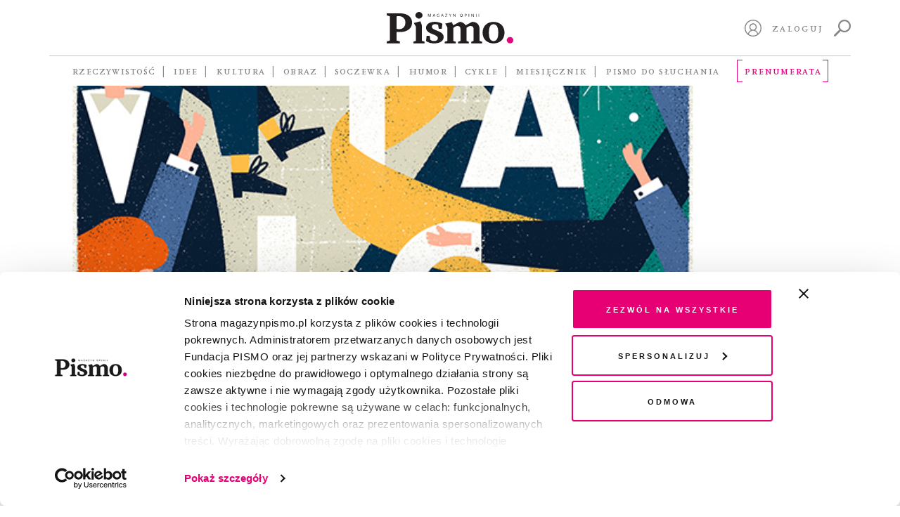

--- FILE ---
content_type: text/html; charset=UTF-8
request_url: https://magazynpismo.pl/tematy/katalonia/
body_size: 16603
content:
<!DOCTYPE html>
<html id="html" lang="pl">
<head>
    <meta charset="UTF-8">
    <meta name="viewport" content="width=device-width, initial-scale=1">
    <meta http-equiv="X-UA-Compatible" content="ie=edge">
    <title>Katalonia  Tematy   | Pismo. Magazyn Opinii</title><meta name='robots' content='max-image-preview:large' />
	<style>img:is([sizes="auto" i], [sizes^="auto," i]) { contain-intrinsic-size: 3000px 1500px }</style>
	<link rel='dns-prefetch' href='//magazynpismo.pl' />
    <script type="text/javascript">
        document.addEventListener('DOMContentLoaded', function() {
            function load_optimal_images () {

                let imgs = document.querySelectorAll('.attachment-full');
                [].forEach.call(imgs, (e)=> {
                    if (e.currentSrc) {
                    e.parentElement.style.backgroundImage = "url('" + e.currentSrc + "')";
                }
                e.addEventListener('load', function(){
                    e.parentElement.style.backgroundImage = "url('" +
                        e.currentSrc + "')";
                })
            });

            let cols = document.querySelectorAll('[data-attachment_id]');
            let xhr = new XMLHttpRequest();
            xhr.onreadystatechange = function () {
                if (xhr.readyState == 4 && xhr.status == 200) {
                    var responseObject = JSON.parse(xhr.responseText);
                    if (responseObject.attachments_data != null) {
                        [].forEach.call(cols, (e)=> {
                            e.style.backgroundImage = "url('" +
                            responseObject.attachments_data[e.getAttribute('data-callback_id')] + "')";
                    });
                }
            }
        };

        let collectIds = [];
        [].forEach.call(cols, (e)=> {
            let cb_id = e.getAttribute('data-attachment_id') + ':' + e.offsetWidth + ':' + e.offsetHeight;
            collectIds.push(cb_id);
            e.setAttribute('data-callback_id', cb_id);
        });
        //console.log(collectIds);
        let formData = new FormData();
        formData.append('attachments_ids', collectIds);
        xhr.open("POST", 'https://magazynpismo.pl/wp-admin/admin-ajax.php?action=attachments_collection', true);
        xhr.send(formData);


        }

        window.load_optimal_images = load_optimal_images;

        window.load_optimal_images();
        })
    </script>
<link rel='stylesheet' id='wp-block-library-css' href='https://magazynpismo.pl/wp-includes/css/dist/block-library/style.min.css?ver=6.7.2' type='text/css' media='all' />
<style id='create-block-split-soczewka-style-inline-css' type='text/css'>
.wp-block-create-block-split-soczewka{display:none}

</style>
<style id='classic-theme-styles-inline-css' type='text/css'>
/*! This file is auto-generated */
.wp-block-button__link{color:#fff;background-color:#32373c;border-radius:9999px;box-shadow:none;text-decoration:none;padding:calc(.667em + 2px) calc(1.333em + 2px);font-size:1.125em}.wp-block-file__button{background:#32373c;color:#fff;text-decoration:none}
</style>
<style id='global-styles-inline-css' type='text/css'>
:root{--wp--preset--aspect-ratio--square: 1;--wp--preset--aspect-ratio--4-3: 4/3;--wp--preset--aspect-ratio--3-4: 3/4;--wp--preset--aspect-ratio--3-2: 3/2;--wp--preset--aspect-ratio--2-3: 2/3;--wp--preset--aspect-ratio--16-9: 16/9;--wp--preset--aspect-ratio--9-16: 9/16;--wp--preset--color--black: #000000;--wp--preset--color--cyan-bluish-gray: #abb8c3;--wp--preset--color--white: #ffffff;--wp--preset--color--pale-pink: #f78da7;--wp--preset--color--vivid-red: #cf2e2e;--wp--preset--color--luminous-vivid-orange: #ff6900;--wp--preset--color--luminous-vivid-amber: #fcb900;--wp--preset--color--light-green-cyan: #7bdcb5;--wp--preset--color--vivid-green-cyan: #00d084;--wp--preset--color--pale-cyan-blue: #8ed1fc;--wp--preset--color--vivid-cyan-blue: #0693e3;--wp--preset--color--vivid-purple: #9b51e0;--wp--preset--gradient--vivid-cyan-blue-to-vivid-purple: linear-gradient(135deg,rgba(6,147,227,1) 0%,rgb(155,81,224) 100%);--wp--preset--gradient--light-green-cyan-to-vivid-green-cyan: linear-gradient(135deg,rgb(122,220,180) 0%,rgb(0,208,130) 100%);--wp--preset--gradient--luminous-vivid-amber-to-luminous-vivid-orange: linear-gradient(135deg,rgba(252,185,0,1) 0%,rgba(255,105,0,1) 100%);--wp--preset--gradient--luminous-vivid-orange-to-vivid-red: linear-gradient(135deg,rgba(255,105,0,1) 0%,rgb(207,46,46) 100%);--wp--preset--gradient--very-light-gray-to-cyan-bluish-gray: linear-gradient(135deg,rgb(238,238,238) 0%,rgb(169,184,195) 100%);--wp--preset--gradient--cool-to-warm-spectrum: linear-gradient(135deg,rgb(74,234,220) 0%,rgb(151,120,209) 20%,rgb(207,42,186) 40%,rgb(238,44,130) 60%,rgb(251,105,98) 80%,rgb(254,248,76) 100%);--wp--preset--gradient--blush-light-purple: linear-gradient(135deg,rgb(255,206,236) 0%,rgb(152,150,240) 100%);--wp--preset--gradient--blush-bordeaux: linear-gradient(135deg,rgb(254,205,165) 0%,rgb(254,45,45) 50%,rgb(107,0,62) 100%);--wp--preset--gradient--luminous-dusk: linear-gradient(135deg,rgb(255,203,112) 0%,rgb(199,81,192) 50%,rgb(65,88,208) 100%);--wp--preset--gradient--pale-ocean: linear-gradient(135deg,rgb(255,245,203) 0%,rgb(182,227,212) 50%,rgb(51,167,181) 100%);--wp--preset--gradient--electric-grass: linear-gradient(135deg,rgb(202,248,128) 0%,rgb(113,206,126) 100%);--wp--preset--gradient--midnight: linear-gradient(135deg,rgb(2,3,129) 0%,rgb(40,116,252) 100%);--wp--preset--font-size--small: 13px;--wp--preset--font-size--medium: 20px;--wp--preset--font-size--large: 36px;--wp--preset--font-size--x-large: 42px;--wp--preset--spacing--20: 0.44rem;--wp--preset--spacing--30: 0.67rem;--wp--preset--spacing--40: 1rem;--wp--preset--spacing--50: 1.5rem;--wp--preset--spacing--60: 2.25rem;--wp--preset--spacing--70: 3.38rem;--wp--preset--spacing--80: 5.06rem;--wp--preset--shadow--natural: 6px 6px 9px rgba(0, 0, 0, 0.2);--wp--preset--shadow--deep: 12px 12px 50px rgba(0, 0, 0, 0.4);--wp--preset--shadow--sharp: 6px 6px 0px rgba(0, 0, 0, 0.2);--wp--preset--shadow--outlined: 6px 6px 0px -3px rgba(255, 255, 255, 1), 6px 6px rgba(0, 0, 0, 1);--wp--preset--shadow--crisp: 6px 6px 0px rgba(0, 0, 0, 1);}:where(.is-layout-flex){gap: 0.5em;}:where(.is-layout-grid){gap: 0.5em;}body .is-layout-flex{display: flex;}.is-layout-flex{flex-wrap: wrap;align-items: center;}.is-layout-flex > :is(*, div){margin: 0;}body .is-layout-grid{display: grid;}.is-layout-grid > :is(*, div){margin: 0;}:where(.wp-block-columns.is-layout-flex){gap: 2em;}:where(.wp-block-columns.is-layout-grid){gap: 2em;}:where(.wp-block-post-template.is-layout-flex){gap: 1.25em;}:where(.wp-block-post-template.is-layout-grid){gap: 1.25em;}.has-black-color{color: var(--wp--preset--color--black) !important;}.has-cyan-bluish-gray-color{color: var(--wp--preset--color--cyan-bluish-gray) !important;}.has-white-color{color: var(--wp--preset--color--white) !important;}.has-pale-pink-color{color: var(--wp--preset--color--pale-pink) !important;}.has-vivid-red-color{color: var(--wp--preset--color--vivid-red) !important;}.has-luminous-vivid-orange-color{color: var(--wp--preset--color--luminous-vivid-orange) !important;}.has-luminous-vivid-amber-color{color: var(--wp--preset--color--luminous-vivid-amber) !important;}.has-light-green-cyan-color{color: var(--wp--preset--color--light-green-cyan) !important;}.has-vivid-green-cyan-color{color: var(--wp--preset--color--vivid-green-cyan) !important;}.has-pale-cyan-blue-color{color: var(--wp--preset--color--pale-cyan-blue) !important;}.has-vivid-cyan-blue-color{color: var(--wp--preset--color--vivid-cyan-blue) !important;}.has-vivid-purple-color{color: var(--wp--preset--color--vivid-purple) !important;}.has-black-background-color{background-color: var(--wp--preset--color--black) !important;}.has-cyan-bluish-gray-background-color{background-color: var(--wp--preset--color--cyan-bluish-gray) !important;}.has-white-background-color{background-color: var(--wp--preset--color--white) !important;}.has-pale-pink-background-color{background-color: var(--wp--preset--color--pale-pink) !important;}.has-vivid-red-background-color{background-color: var(--wp--preset--color--vivid-red) !important;}.has-luminous-vivid-orange-background-color{background-color: var(--wp--preset--color--luminous-vivid-orange) !important;}.has-luminous-vivid-amber-background-color{background-color: var(--wp--preset--color--luminous-vivid-amber) !important;}.has-light-green-cyan-background-color{background-color: var(--wp--preset--color--light-green-cyan) !important;}.has-vivid-green-cyan-background-color{background-color: var(--wp--preset--color--vivid-green-cyan) !important;}.has-pale-cyan-blue-background-color{background-color: var(--wp--preset--color--pale-cyan-blue) !important;}.has-vivid-cyan-blue-background-color{background-color: var(--wp--preset--color--vivid-cyan-blue) !important;}.has-vivid-purple-background-color{background-color: var(--wp--preset--color--vivid-purple) !important;}.has-black-border-color{border-color: var(--wp--preset--color--black) !important;}.has-cyan-bluish-gray-border-color{border-color: var(--wp--preset--color--cyan-bluish-gray) !important;}.has-white-border-color{border-color: var(--wp--preset--color--white) !important;}.has-pale-pink-border-color{border-color: var(--wp--preset--color--pale-pink) !important;}.has-vivid-red-border-color{border-color: var(--wp--preset--color--vivid-red) !important;}.has-luminous-vivid-orange-border-color{border-color: var(--wp--preset--color--luminous-vivid-orange) !important;}.has-luminous-vivid-amber-border-color{border-color: var(--wp--preset--color--luminous-vivid-amber) !important;}.has-light-green-cyan-border-color{border-color: var(--wp--preset--color--light-green-cyan) !important;}.has-vivid-green-cyan-border-color{border-color: var(--wp--preset--color--vivid-green-cyan) !important;}.has-pale-cyan-blue-border-color{border-color: var(--wp--preset--color--pale-cyan-blue) !important;}.has-vivid-cyan-blue-border-color{border-color: var(--wp--preset--color--vivid-cyan-blue) !important;}.has-vivid-purple-border-color{border-color: var(--wp--preset--color--vivid-purple) !important;}.has-vivid-cyan-blue-to-vivid-purple-gradient-background{background: var(--wp--preset--gradient--vivid-cyan-blue-to-vivid-purple) !important;}.has-light-green-cyan-to-vivid-green-cyan-gradient-background{background: var(--wp--preset--gradient--light-green-cyan-to-vivid-green-cyan) !important;}.has-luminous-vivid-amber-to-luminous-vivid-orange-gradient-background{background: var(--wp--preset--gradient--luminous-vivid-amber-to-luminous-vivid-orange) !important;}.has-luminous-vivid-orange-to-vivid-red-gradient-background{background: var(--wp--preset--gradient--luminous-vivid-orange-to-vivid-red) !important;}.has-very-light-gray-to-cyan-bluish-gray-gradient-background{background: var(--wp--preset--gradient--very-light-gray-to-cyan-bluish-gray) !important;}.has-cool-to-warm-spectrum-gradient-background{background: var(--wp--preset--gradient--cool-to-warm-spectrum) !important;}.has-blush-light-purple-gradient-background{background: var(--wp--preset--gradient--blush-light-purple) !important;}.has-blush-bordeaux-gradient-background{background: var(--wp--preset--gradient--blush-bordeaux) !important;}.has-luminous-dusk-gradient-background{background: var(--wp--preset--gradient--luminous-dusk) !important;}.has-pale-ocean-gradient-background{background: var(--wp--preset--gradient--pale-ocean) !important;}.has-electric-grass-gradient-background{background: var(--wp--preset--gradient--electric-grass) !important;}.has-midnight-gradient-background{background: var(--wp--preset--gradient--midnight) !important;}.has-small-font-size{font-size: var(--wp--preset--font-size--small) !important;}.has-medium-font-size{font-size: var(--wp--preset--font-size--medium) !important;}.has-large-font-size{font-size: var(--wp--preset--font-size--large) !important;}.has-x-large-font-size{font-size: var(--wp--preset--font-size--x-large) !important;}
:where(.wp-block-post-template.is-layout-flex){gap: 1.25em;}:where(.wp-block-post-template.is-layout-grid){gap: 1.25em;}
:where(.wp-block-columns.is-layout-flex){gap: 2em;}:where(.wp-block-columns.is-layout-grid){gap: 2em;}
:root :where(.wp-block-pullquote){font-size: 1.5em;line-height: 1.6;}
</style>
<link rel='stylesheet' id='wlc-audio-player-css' href='https://magazynpismo.pl/wp-content-wlc-audio/plugins/magazynpismo-audioplayer/public/css/wlc-audio-player-public.css?ver=1.0.0' type='text/css' media='all' />
<link rel='stylesheet' id='wp-video-popup-css' href='https://magazynpismo.pl/wp-content-wlc-audio/plugins/responsive-youtube-vimeo-popup/assets/css/wp-video-popup.css?ver=2.10.1' type='text/css' media='all' />
<link rel='stylesheet' id='smmp-css' href='https://magazynpismo.pl/wp-content-wlc-audio/plugins/smmp/public/css/smmp-public.css?ver=1.0.0' type='text/css' media='all' />
<link rel='stylesheet' id='main-css' href='https://magazynpismo.pl/wp-content-wlc-audio/themes/pismo-wp-theme/dist/css/main.css?ver=1.8.3zff' type='text/css' media='all' />
<script type="text/javascript" src="https://magazynpismo.pl/wp-content-wlc-audio/themes/pismo-wp-theme/dist/jquery/jquery-3.7.1.min.js?ver=3.7.1" id="jquery-js"></script>
<script type="text/javascript" src="https://magazynpismo.pl/wp-content-wlc-audio/plugins/magazynpismo-audioplayer/public/js/wlc-audio-player-public.js?ver=1.0.0" id="wlc-audio-player-js"></script>
<script type="text/javascript" src="https://magazynpismo.pl/wp-content-wlc-audio/plugins/smmp/public/js/smmp-public.js?ver=1.0.0" id="smmp-js"></script>
<script type="text/javascript" src="https://magazynpismo.pl/wp-content-wlc-audio/themes/pismo-wp-theme/dist/simplebar/simplebar.js?ver=2.5.1" id="simplebar=js-js"></script>
<link rel="https://api.w.org/" href="https://magazynpismo.pl/wp-json/" /><link rel="alternate" title="JSON" type="application/json" href="https://magazynpismo.pl/wp-json/wp/v2/article_topic/362" />        <meta name="description" content="„Pismo. Magazyn opinii” to wyjątkowy projekt medialny, realizowany pro publico bono."/>
        <meta property="og:description" content="„Pismo. Magazyn opinii” to wyjątkowy projekt medialny, realizowany pro publico bono."/>
        <meta property="og:title" content="Pismo. Magazyn Opinii"/>
        <meta property="og:type" content="website"/>
        <meta property="og:url" content="https://magazynpismo.pl"/>
        <meta property="og:image" content="https://magazynpismo.pl/wp-content-wlc-audio/themes/pismo-wp-theme/images/Pismo.png"/>
        <meta property="og:image:alt" content="Pismo"/>
        <meta property="og:image:width" content="600"/>
        <meta property="og:image:height" content="298"/>
        <script type="text/javascript">
        document.addEventListener("DOMContentLoaded",
            function () {
                if (window.navigator.userAgent.indexOf("MSIE ") > 0 ||
                    window.navigator.userAgent.match(/Trident\//) != null
                    ) {
                    document.getElementsByTagName("BODY")[0].className += ' is-IE';
                }
            }
        );
    </script>
    <meta name="twitter:site" content="@magazynpismo"/>
    <meta name="twitter:domain" content="MagazynPismo"/>
    <meta name="twitter:creator" content="@magazynpismo"/>
<link rel="icon" href="https://magazynpismo.pl/wp-content/uploads/2024/02/favicon512-150x150.jpg" sizes="32x32" />
<link rel="icon" href="https://magazynpismo.pl/wp-content/uploads/2024/02/favicon512-235x235.jpg" sizes="192x192" />
<link rel="apple-touch-icon" href="https://magazynpismo.pl/wp-content/uploads/2024/02/favicon512-235x235.jpg" />
<meta name="msapplication-TileImage" content="https://magazynpismo.pl/wp-content/uploads/2024/02/favicon512-300x300.jpg" />
		<style type="text/css" id="wp-custom-css">
			@media (max-width: 425px) {
	.block-hero__content {
			padding-top: 175px;
	}
}		</style>
		
    <meta name="author" content="Laboratorium.ee - Jerzy Zientek, Jakub Wojdak">
    <link rel=”manifest” href="/manifest.json">        <meta name="google-site-verification" content="qASkQQy02VwDfVm63ut3SP_lHxZ_VretFWo3BuMGGeY"/>    <!-- Google Tag Manager -->
    <script>(function (w, d, s, l, i) {
            w[l] = w[l] || [];
            w[l].push({
                'gtm.start':
                    new Date().getTime(), event: 'gtm.js'
            });
            var f = d.getElementsByTagName(s)[0],
                j = d.createElement(s), dl = l != 'dataLayer' ? '&l=' + l : '';
            j.async = true;
            j.src =
                'https://www.googletagmanager.com/gtm.js?id=' + i + dl;
            f.parentNode.insertBefore(j, f);
        })(window, document, 'script', 'dataLayer', 'GTM-M4DMWSR');</script>
    <!-- End Google Tag Manager -->
    <style>.async-hide {
            opacity: 0 !important
        } </style>
    <script>(function (a, s, y, n, c, h, i, d, e) {
            s.className += ' ' + y;
            h.start = 1 * new Date;
            h.end = i = function () {
                s.className = s.className.replace(RegExp(' ?' + y), '')
            };
            (a[n] = a[n] || []).hide = h;
            setTimeout(function () {
                i();
                h.end = null
            }, c);
            h.timeout = c;
        })(window, document.documentElement, 'async-hide', 'dataLayer', 4000,
            {'GTM-M4DMWSR': true});</script>
    <meta name="facebook-domain-verification" content="fvvs66fld9mqcghv9wert9tje4p9j9"/>
    <meta name="google-site-verification" content="PnvGnCI03WX44g993ufvxFKA5UUqlCV_YfUC0SZT2GY" />
    <!-- Meta Pixel Code -->
    <script>
        !function(f,b,e,v,n,t,s)
        {if(f.fbq)return;n=f.fbq=function(){n.callMethod?
                n.callMethod.apply(n,arguments):n.queue.push(arguments)};
            if(!f._fbq)f._fbq=n;n.push=n;n.loaded=!0;n.version='2.0';
            n.queue=[];t=b.createElement(e);t.async=!0;
            t.src=v;s=b.getElementsByTagName(e)[0];
            s.parentNode.insertBefore(t,s)}(window, document,'script',
                        'https://connect.facebook.net/en_US/fbevents.js');
        fbq('init', '1755408334755578');
        fbq('track', 'PageView');
    </script>
    <noscript><img height="1" width="1" style="display:none"
                   src="https://www.facebook.com/tr?id=1755408334755578&ev=PageView&noscript=1"
                /></noscript>
    <!-- End Meta Pixel Code -->
</head><body class="">
<!-- Google Tag Manager (noscript) -->
<noscript>
    <iframe src="https://www.googletagmanager.com/ns.html?id=UA-111722028-1"
            height="0" width="0" style="display:none;visibility:hidden"></iframe>
</noscript>
<!-- End Google Tag Manager (noscript) -->
<header id="site-header" class="site-header">
    <div id="header-desktop" class="container">
        <div class="site-header__top">
            <div></div>
            <div class="site-header__logo">
                <a href="/">                        <img src="https://magazynpismo.pl/wp-content-wlc-audio/themes/pismo-wp-theme/images/logo.svg" alt="logo"/>                </a>
            </div>
            <div id="header-control" class="site-header__control not-profile-page">
                <a id="logout" class="link mr-2 route-disabled" href=""></a>
                <a id="my-profile"
                   class="icon icon-user mr-2 route-disabled"
                   href="/panel/moj-profil/">
                    <svg xmlns="http://www.w3.org/2000/svg" viewBox="0 0 512 512">
                        <path d="M437.019531 74.980469C388.667969 26.628906 324.378906 0 256 0 187.617188 0 123.332031 26.628906 74.980469 74.980469 26.628906 123.332031 0 187.617188 0 256c0 68.378906 26.628906 132.667969 74.980469 181.019531C123.332031 485.371094 187.617188 512 256 512c68.378906 0 132.667969-26.628906 181.019531-74.980469C485.371094 388.667969 512 324.378906 512 256c0-68.382812-26.628906-132.667969-74.980469-181.019531zm-308.679687 367.40625C139.046875 380.738281 192.46875 335.265625 256 335.265625c63.535156 0 116.953125 45.472656 127.660156 107.121094C347.3125 467.359375 303.335938 482 256 482s-91.3125-14.640625-127.660156-39.613281zm46.261718-218.519531c0-44.886719 36.515626-81.398438 81.398438-81.398438s81.398438 36.515625 81.398438 81.398438c0 44.882812-36.515626 81.398437-81.398438 81.398437S174.601562 268.75 174.601562 223.867188zm235.042969 197.710937c-8.074219-28.699219-24.109375-54.738281-46.585937-75.078125-13.789063-12.480469-29.484375-22.328125-46.359375-29.269531 30.5-19.894531 50.703125-54.3125 50.703125-93.363281 0-61.425782-49.976563-111.398438-111.402344-111.398438s-111.398438 49.972656-111.398438 111.398438c0 39.050781 20.203126 73.46875 50.699219 93.363281-16.871093 6.941406-32.570312 16.785156-46.359375 29.265625-22.472656 20.339844-38.511718 46.378906-46.585937 75.078125C57.882812 380.273438 30 321.335938 30 256 30 131.382812 131.382812 30 256 30s226 101.382812 226 226c0 65.339844-27.882812 124.277344-72.355469 165.578125zm0 0"/>
                    </svg>
                </a>

                <a id="sign-in"
                   href="#"
                   class="link mr-2">Zaloguj</a>                    <a id="search"
                       class="icon icon-search"
                       href="https://magazynpismo.pl/wyniki-wyszukiwania/">
                        <svg xmlns="http://www.w3.org/2000/svg"
                             style="fill-rule:evenodd;clip-rule:evenodd;stroke-linejoin:round;stroke-miterlimit:2"
                             viewBox="0 0 16 16">
                            <path d="M.3 14.3l4.2-4.2c.2-.2.5-.3.8-.3C4.5 8.8 4 7.4 4 6c0-3.3 2.7-6 6-6s6 2.7 6 6-2.7 6-6 6c-1.4 0-2.8-.5-3.8-1.4 0 .3 0 .6-.3.8l-4.2 4.2c-.2.2-.5.3-.7.3-.2 0-.5-.1-.7-.3-.4-.3-.4-.9 0-1.3zm9.7-3.8c2.5 0 4.5-2 4.5-4.5s-2-4.5-4.5-4.5-4.5 2-4.5 4.5 2 4.5 4.5 4.5z"
                                  style="fill-rule:nonzero"/>
                        </svg>
                    </a>            </div>
        </div>            <div class="site-header__bottom">
                <nav class="site-header__navigation"><ul class="topbar-nav topbar-root"><li class="menu-item menu-item-type-taxonomy menu-item-object-category menu-item-has-children menu-item-139"><a href="https://magazynpismo.pl/rzeczywistosc/">Rzeczywistość</a><ul class="sub-menu"><li class="menu-item menu-item-type-taxonomy menu-item-object-category menu-item-5141"><a href="https://magazynpismo.pl/rzeczywistosc/reportaz/">Reportaż</a></li><li class="menu-item menu-item-type-taxonomy menu-item-object-category menu-item-5142"><a href="https://magazynpismo.pl/rzeczywistosc/portret/">Portret</a></li><li class="menu-item menu-item-type-taxonomy menu-item-object-category menu-item-5143"><a href="https://magazynpismo.pl/rzeczywistosc/z-pismem-u/">Z&nbsp;Pismem u&#8230;</a></li><li class="menu-item menu-item-type-taxonomy menu-item-object-category menu-item-5150"><a href="https://magazynpismo.pl/rzeczywistosc/studium/">Studium</a></li><li class="menu-item menu-item-type-taxonomy menu-item-object-category menu-item-5144"><a href="https://magazynpismo.pl/rzeczywistosc/podroz/">Podróż</a></li></ul></li><li class="menu-item menu-item-type-taxonomy menu-item-object-category menu-item-has-children menu-item-130"><a href="https://magazynpismo.pl/idee/">Idee</a><ul class="sub-menu"><li class="menu-item menu-item-type-taxonomy menu-item-object-category menu-item-17487"><a href="https://magazynpismo.pl/idee/esej/">Esej</a></li><li class="menu-item menu-item-type-taxonomy menu-item-object-category menu-item-5148"><a href="https://magazynpismo.pl/idee/rozmowa/">Rozmowa</a></li><li class="menu-item menu-item-type-taxonomy menu-item-object-category menu-item-7801"><a href="https://magazynpismo.pl/idee/strategie-przetrwania/">Strategie przetrwania</a></li><li class="menu-item menu-item-type-taxonomy menu-item-object-category menu-item-5149"><a href="https://magazynpismo.pl/idee/osobista_historia/">Historia osobista</a></li><li class="menu-item menu-item-type-taxonomy menu-item-object-category menu-item-17318"><a href="https://magazynpismo.pl/idee/rozmowy-z-k/">Rozmowy z&nbsp;K.</a></li><li class="menu-item menu-item-type-taxonomy menu-item-object-category menu-item-has-children menu-item-5147"><a href="https://magazynpismo.pl/idee/felietony/">Felieton</a><ul class="sub-menu"><li class="menu-item menu-item-type-taxonomy menu-item-object-category menu-item-43083"><a href="https://magazynpismo.pl/podcasty/przypisy/">À propos</a></li><li class="menu-item menu-item-type-taxonomy menu-item-object-category menu-item-21898"><a href="https://magazynpismo.pl/idee/felietony/nie-wszystko-stracone/">Nie wszystko stracone</a></li><li class="menu-item menu-item-type-taxonomy menu-item-object-category menu-item-21895"><a href="https://magazynpismo.pl/idee/felietony/od-redakcji/">Od Redakcji</a></li></ul></li></ul></li><li class="route-disabled menu-item menu-item-type-taxonomy menu-item-object-category menu-item-has-children menu-item-135"><a class="route-disabled" href="https://magazynpismo.pl/kultura/">Kultura</a><ul class="sub-menu"><li class="menu-item menu-item-type-taxonomy menu-item-object-category menu-item-5163"><a href="https://magazynpismo.pl/kultura/opowiadanie/">Opowiadanie</a></li><li class="menu-item menu-item-type-taxonomy menu-item-object-category menu-item-5164"><a href="https://magazynpismo.pl/kultura/poezja/">Poezja</a></li><li class="menu-item menu-item-type-taxonomy menu-item-object-category menu-item-5151"><a href="https://magazynpismo.pl/kultura/wokolksiazek/">Wokół książek</a></li><li class="menu-item menu-item-type-taxonomy menu-item-object-category menu-item-5145"><a href="https://magazynpismo.pl/kultura/esej-kultura/">Esej Kultura</a></li><li class="menu-item menu-item-type-taxonomy menu-item-object-category menu-item-5152"><a href="https://magazynpismo.pl/kultura/apteczka/">Apteczka</a></li><li class="menu-item menu-item-type-taxonomy menu-item-object-category menu-item-5153"><a href="https://magazynpismo.pl/kultura/rzecz-gustu/">Rzecz gustu</a></li><li class="menu-item menu-item-type-taxonomy menu-item-object-category menu-item-37580"><a href="https://magazynpismo.pl/kultura/czytaj/">Fragmenty książek</a></li></ul></li><li class="route-disabled menu-item menu-item-type-taxonomy menu-item-object-category menu-item-has-children menu-item-10986"><a class="route-disabled" href="https://magazynpismo.pl/obraz/">Obraz</a><ul class="sub-menu"><li class="menu-item menu-item-type-taxonomy menu-item-object-category menu-item-10991"><a href="https://magazynpismo.pl/obraz/okladka/">Okładka</a></li><li class="menu-item menu-item-type-taxonomy menu-item-object-category menu-item-21878"><a href="https://magazynpismo.pl/obraz/sztuka/galeria/">Galeria</a></li><li class="menu-item menu-item-type-taxonomy menu-item-object-category menu-item-10987"><a href="https://magazynpismo.pl/obraz/komiksy/">Komiks</a></li><li class="menu-item menu-item-type-taxonomy menu-item-object-category menu-item-21890"><a href="https://magazynpismo.pl/obraz/szkic/">Szkic</a></li><li class="menu-item menu-item-type-taxonomy menu-item-object-post_tag menu-item-has-children menu-item-21875"><a href="https://magazynpismo.pl/tag/fotografia/">Fotografia</a><ul class="sub-menu"><li class="menu-item menu-item-type-taxonomy menu-item-object-category menu-item-10988"><a href="https://magazynpismo.pl/obraz/fotografia/fotoreportaz/">Fotoreportaż</a></li><li class="menu-item menu-item-type-taxonomy menu-item-object-category menu-item-33901"><a href="https://magazynpismo.pl/obraz/fotografia/w-kadrze/">W&nbsp;kadrze</a></li><li class="menu-item menu-item-type-taxonomy menu-item-object-category menu-item-21879"><a href="https://magazynpismo.pl/obraz/fotografia/remedium/">Remedium</a></li><li class="menu-item menu-item-type-taxonomy menu-item-object-category menu-item-21888"><a href="https://magazynpismo.pl/obraz/fotografia/dobro-wspolne/">Dobro wspólne</a></li><li class="menu-item menu-item-type-taxonomy menu-item-object-category menu-item-21887"><a href="https://magazynpismo.pl/obraz/fotografia/prawa-czlowieka/">Prawa człowieka</a></li><li class="menu-item menu-item-type-taxonomy menu-item-object-category menu-item-21880"><a href="https://magazynpismo.pl/obraz/fotografia/migracje/">Migracje</a></li></ul></li></ul></li><li class="menu-item menu-item-type-custom menu-item-object-custom menu-item-has-children menu-item-12621"><a href="/soczewka/">Soczewka</a><ul class="sub-menu"><li class="menu-item menu-item-type-post_type menu-item-object-soczewka menu-item-47976"><a href="https://magazynpismo.pl/soczewka/archipelag-lewica/">Gdzie się podziali wyborcy lewicy?</a></li><li class="menu-item menu-item-type-post_type menu-item-object-soczewka menu-item-45146"><a href="https://magazynpismo.pl/soczewka/skad-naprawde-jestes/">Skąd naprawdę jesteś?</a></li><li class="menu-item menu-item-type-post_type menu-item-object-soczewka menu-item-43991"><a href="https://magazynpismo.pl/soczewka/bez-tchu/">Bez tchu. Jak smog niszczy nasze zdrowie</a></li><li class="menu-item menu-item-type-post_type menu-item-object-soczewka menu-item-39054"><a href="https://magazynpismo.pl/soczewka/kraina-obiecana/">Kraina obiecana. Kto przekracza naszą wschodnią granicę?</a></li><li class="menu-item menu-item-type-custom menu-item-object-custom menu-item-34608"><a href="https://magazynpismo.pl/soczewka/rekultywacja-po-polsku/">Mafia śmieciowa po polsku</a></li><li class="menu-item menu-item-type-custom menu-item-object-custom menu-item-31589"><a href="https://magazynpismo.pl/soczewka/nareszcie-wolni-twarze-konfederacji/">Nareszcie wolni. Twarze Konfederacji</a></li><li class="menu-item menu-item-type-post_type menu-item-object-soczewka menu-item-29181"><a href="https://magazynpismo.pl/soczewka/pic-na-wode/">Pic na wodę</a></li><li class="menu-item menu-item-type-post_type menu-item-object-soczewka menu-item-24179"><a href="https://magazynpismo.pl/soczewka/dom-spakowany-w-jedna-torbe/">Dom spakowany w&nbsp;jedną torbę</a></li><li class="menu-item menu-item-type-post_type menu-item-object-soczewka menu-item-20055"><a href="https://magazynpismo.pl/soczewka/mur-nadziei/">Mur nadziei</a></li><li class="menu-item menu-item-type-post_type menu-item-object-soczewka menu-item-14314"><a href="https://magazynpismo.pl/soczewka/belchatow-sprawiedliwa-transformacja/">Bełchatów. Sprawiedliwa transformacja?</a></li><li class="menu-item menu-item-type-post_type menu-item-object-soczewka menu-item-44595"><a href="https://magazynpismo.pl/soczewka/piecset-dni-zarazy/">Pięćset dni zarazy</a></li><li class="menu-item menu-item-type-taxonomy menu-item-object-post_tag menu-item-has-children menu-item-17331"><a href="https://magazynpismo.pl/tag/ziemia/">Ziemia</a><ul class="sub-menu"><li class="menu-item menu-item-type-post_type menu-item-object-soczewka menu-item-16076"><a href="https://magazynpismo.pl/soczewka/ziemia-1-energia-prawdziwa-waluta-wszechswiata/">Energia, prawdziwa waluta Wszechświata</a></li><li class="menu-item menu-item-type-post_type menu-item-object-soczewka menu-item-17315"><a href="https://magazynpismo.pl/soczewka/ziemia-2-atmosfera-czarna-od-wegla/">Atmosfera czarna od węgla</a></li><li class="menu-item menu-item-type-post_type menu-item-object-soczewka menu-item-17314"><a href="https://magazynpismo.pl/soczewka/jak-nakarmic-swiat/">Jak nakarmić świat?</a></li><li class="menu-item menu-item-type-post_type menu-item-object-soczewka menu-item-17912"><a href="https://magazynpismo.pl/soczewka/ziemia-4-czlowiek-wyrodne-dziecko-matki-natury/">Człowiek, wyrodne dziecko matki natury</a></li></ul></li></ul></li><li class="hidden menu-item menu-item-type-taxonomy menu-item-object-category menu-item-has-children menu-item-1916"><a href="https://magazynpismo.pl/posluchaj/">Posłuchaj</a><ul class="sub-menu"><li class="menu-item menu-item-type-taxonomy menu-item-object-category menu-item-17325"><a href="https://magazynpismo.pl/podcasty/premiera/">Premiera Pisma</a></li><li class="menu-item menu-item-type-taxonomy menu-item-object-category menu-item-17324"><a href="https://magazynpismo.pl/sledztwo-pisma/">Śledztwo Pisma</a></li><li class="menu-item menu-item-type-taxonomy menu-item-object-category menu-item-has-children menu-item-38795"><a href="https://magazynpismo.pl/audioseriale-pisma/">Audioseriale Pisma</a><ul class="sub-menu"><li class="menu-item menu-item-type-taxonomy menu-item-object-category menu-item-38797"><a href="https://magazynpismo.pl/audioseriale-pisma/saamowie-wyrzut-sumienia-skandynawii/">Saamowie. Wyrzut sumienia Skandynawii</a></li></ul></li><li class="menu-item menu-item-type-taxonomy menu-item-object-category menu-item-17317"><a href="https://magazynpismo.pl/podcasty/jak-naprawic-przyszlosc/">Jak naprawić przyszłość?</a></li><li class="menu-item menu-item-type-custom menu-item-object-custom menu-item-33846"><a href="https://magazynpismo.pl/posluchaj/wiersz-na-poniedzialek/">Wiersz na poniedziałek</a></li><li class="menu-item menu-item-type-taxonomy menu-item-object-category menu-item-17316"><a href="https://magazynpismo.pl/podcasty/przypisy/">À propos</a></li><li class="menu-item menu-item-type-taxonomy menu-item-object-category menu-item-17332"><a href="https://magazynpismo.pl/podcasty/dzis-w-ksiazce/">Dziś w&nbsp;książce</a></li></ul></li><li class="menu-item menu-item-type-taxonomy menu-item-object-category menu-item-has-children menu-item-10989"><a href="https://magazynpismo.pl/humor/">Humor</a><ul class="sub-menu"><li class="menu-item menu-item-type-taxonomy menu-item-object-category menu-item-21889"><a href="https://magazynpismo.pl/humor/anegdota/">Anegdota</a></li><li class="menu-item menu-item-type-taxonomy menu-item-object-category menu-item-21892"><a href="https://magazynpismo.pl/humor/zart-obrazkowy/">Żart obrazkowy</a></li></ul></li><li class="menu-item menu-item-type-taxonomy menu-item-object-category menu-item-has-children menu-item-7550"><a href="https://magazynpismo.pl/cykle-pisma/">Cykle</a><ul class="sub-menu"><li class="menu-item menu-item-type-taxonomy menu-item-object-post_tag menu-item-45143"><a href="https://magazynpismo.pl/tag/prawo-do-przyszlosci/">Prawo do przyszłości</a></li><li class="menu-item menu-item-type-taxonomy menu-item-object-category menu-item-37578"><a href="https://magazynpismo.pl/cykle-pisma/polska-sie-starzeje/">Polska się starzeje</a></li><li class="menu-item menu-item-type-taxonomy menu-item-object-post_tag menu-item-33051"><a href="https://magazynpismo.pl/tag/architektura-2-0/">Architektura 2.0</a></li><li class="menu-item menu-item-type-taxonomy menu-item-object-post_tag menu-item-18247"><a href="https://magazynpismo.pl/tag/ekonomia-2-0/">Ekonomia 2.0</a></li><li class="menu-item menu-item-type-taxonomy menu-item-object-post_tag menu-item-18246"><a href="https://magazynpismo.pl/tag/technorewolucje/">Techno(r)ewolucje</a></li><li class="menu-item menu-item-type-taxonomy menu-item-object-category menu-item-7800"><a href="https://magazynpismo.pl/cykle-pisma/jesli-nie-wegiel-cykle-pisma/">Jeśli nie węgiel, to co?</a></li><li class="menu-item menu-item-type-taxonomy menu-item-object-category menu-item-9806"><a href="https://magazynpismo.pl/cykle-pisma/nasze-zwierzobojstwo/">Nasze zwierzobójstwo</a></li><li class="menu-item menu-item-type-taxonomy menu-item-object-category menu-item-44042"><a href="https://magazynpismo.pl/cykle-pisma/madre-miasta/">Mądre miasta</a></li></ul></li><li class="menu-item menu-item-type-post_type menu-item-object-page menu-item-303"><a href="https://magazynpismo.pl/archiwum/">Miesięcznik</a></li><li class="route-disabled menu-item menu-item-type-taxonomy menu-item-object-category menu-item-has-children menu-item-44458"><a class="route-disabled" href="https://magazynpismo.pl/pismo-do-sluchania/">Pismo do słuchania</a><ul class="sub-menu"><li class="menu-item menu-item-type-taxonomy menu-item-object-category menu-item-44459"><a href="https://magazynpismo.pl/audioseriale-pisma/">Audioseriale Pisma</a></li><li class="route-disabled menu-item menu-item-type-taxonomy menu-item-object-category menu-item-44460"><a class="route-disabled" href="https://magazynpismo.pl/sledztwo-pisma/">Śledztwo Pisma</a></li><li class="menu-item menu-item-type-custom menu-item-object-custom menu-item-45069"><a href="https://magazynpismo.pl/posluchaj/podcasty/">Podcasty</a></li></ul></li></ul>
                    <a id="subscribe"
                       class="menu-item highlighted route-disabled"
                       href="/prenumerata/">Prenumerata</a>
                </nav>
            </div>

    </div>
    <div id="header-mobile">
        <span class="menu-btn">
            <span class="menu-btn__burger"></span>
        </span>

        <div class="site-header__logo">
            <a href="/">
                <img src="https://magazynpismo.pl/wp-content-wlc-audio/themes/pismo-wp-theme/images/logo.svg" alt="logo"/>
            </a>
        </div>

        <div class="site-header__control">
            <a id="subscribe"
               class="link highlighted mr-2 route-disabled"
               href="/prenumerata/">KUP</a>                <a id="my-profile"
                   class="icon icon-user mr-2 route-disabled"
                   href="/panel/moj-profil/">
                    <svg xmlns="http://www.w3.org/2000/svg" viewBox="0 0 512 512">
                        <path d="M437.019531 74.980469C388.667969 26.628906 324.378906 0 256 0 187.617188 0 123.332031 26.628906 74.980469 74.980469 26.628906 123.332031 0 187.617188 0 256c0 68.378906 26.628906 132.667969 74.980469 181.019531C123.332031 485.371094 187.617188 512 256 512c68.378906 0 132.667969-26.628906 181.019531-74.980469C485.371094 388.667969 512 324.378906 512 256c0-68.382812-26.628906-132.667969-74.980469-181.019531zm-308.679687 367.40625C139.046875 380.738281 192.46875 335.265625 256 335.265625c63.535156 0 116.953125 45.472656 127.660156 107.121094C347.3125 467.359375 303.335938 482 256 482s-91.3125-14.640625-127.660156-39.613281zm46.261718-218.519531c0-44.886719 36.515626-81.398438 81.398438-81.398438s81.398438 36.515625 81.398438 81.398438c0 44.882812-36.515626 81.398437-81.398438 81.398437S174.601562 268.75 174.601562 223.867188zm235.042969 197.710937c-8.074219-28.699219-24.109375-54.738281-46.585937-75.078125-13.789063-12.480469-29.484375-22.328125-46.359375-29.269531 30.5-19.894531 50.703125-54.3125 50.703125-93.363281 0-61.425782-49.976563-111.398438-111.402344-111.398438s-111.398438 49.972656-111.398438 111.398438c0 39.050781 20.203126 73.46875 50.699219 93.363281-16.871093 6.941406-32.570312 16.785156-46.359375 29.265625-22.472656 20.339844-38.511718 46.378906-46.585937 75.078125C57.882812 380.273438 30 321.335938 30 256 30 131.382812 131.382812 30 256 30s226 101.382812 226 226c0 65.339844-27.882812 124.277344-72.355469 165.578125zm0 0"/>
                    </svg>
                </a>
            <span id="sign-in1" class="link mr-2">Zaloguj</span>

            <a id="search"
               class="icon icon-search"
               href="https://magazynpismo.pl/wyniki-wyszukiwania/">
                <svg xmlns="http://www.w3.org/2000/svg"
                     style="fill-rule:evenodd;clip-rule:evenodd;stroke-linejoin:round;stroke-miterlimit:2"
                     viewBox="0 0 16 16">
                    <path d="M.3 14.3l4.2-4.2c.2-.2.5-.3.8-.3C4.5 8.8 4 7.4 4 6c0-3.3 2.7-6 6-6s6 2.7 6 6-2.7 6-6 6c-1.4 0-2.8-.5-3.8-1.4 0 .3 0 .6-.3.8l-4.2 4.2c-.2.2-.5.3-.7.3-.2 0-.5-.1-.7-.3-.4-.3-.4-.9 0-1.3zm9.7-3.8c2.5 0 4.5-2 4.5-4.5s-2-4.5-4.5-4.5-4.5 2-4.5 4.5 2 4.5 4.5 4.5z"
                          style="fill-rule:nonzero"/>
                </svg>
            </a>
        </div>

        <div id="mobile-menu" class="mobile-nav">
            <nav><ul class="topbar-nav topbar-root"><li class="menu-item menu-item-type-taxonomy menu-item-object-category menu-item-has-children menu-item-139"><a href="https://magazynpismo.pl/rzeczywistosc/">Rzeczywistość</a><ul class="sub-menu"><li class="menu-item menu-item-type-taxonomy menu-item-object-category menu-item-5141"><a href="https://magazynpismo.pl/rzeczywistosc/reportaz/">Reportaż</a></li><li class="menu-item menu-item-type-taxonomy menu-item-object-category menu-item-5142"><a href="https://magazynpismo.pl/rzeczywistosc/portret/">Portret</a></li><li class="menu-item menu-item-type-taxonomy menu-item-object-category menu-item-5143"><a href="https://magazynpismo.pl/rzeczywistosc/z-pismem-u/">Z&nbsp;Pismem u&#8230;</a></li><li class="menu-item menu-item-type-taxonomy menu-item-object-category menu-item-5150"><a href="https://magazynpismo.pl/rzeczywistosc/studium/">Studium</a></li><li class="menu-item menu-item-type-taxonomy menu-item-object-category menu-item-5144"><a href="https://magazynpismo.pl/rzeczywistosc/podroz/">Podróż</a></li></ul></li><li class="menu-item menu-item-type-taxonomy menu-item-object-category menu-item-has-children menu-item-130"><a href="https://magazynpismo.pl/idee/">Idee</a><ul class="sub-menu"><li class="menu-item menu-item-type-taxonomy menu-item-object-category menu-item-17487"><a href="https://magazynpismo.pl/idee/esej/">Esej</a></li><li class="menu-item menu-item-type-taxonomy menu-item-object-category menu-item-5148"><a href="https://magazynpismo.pl/idee/rozmowa/">Rozmowa</a></li><li class="menu-item menu-item-type-taxonomy menu-item-object-category menu-item-7801"><a href="https://magazynpismo.pl/idee/strategie-przetrwania/">Strategie przetrwania</a></li><li class="menu-item menu-item-type-taxonomy menu-item-object-category menu-item-5149"><a href="https://magazynpismo.pl/idee/osobista_historia/">Historia osobista</a></li><li class="menu-item menu-item-type-taxonomy menu-item-object-category menu-item-17318"><a href="https://magazynpismo.pl/idee/rozmowy-z-k/">Rozmowy z&nbsp;K.</a></li><li class="menu-item menu-item-type-taxonomy menu-item-object-category menu-item-has-children menu-item-5147"><a href="https://magazynpismo.pl/idee/felietony/">Felieton</a><ul class="sub-menu"><li class="menu-item menu-item-type-taxonomy menu-item-object-category menu-item-43083"><a href="https://magazynpismo.pl/podcasty/przypisy/">À propos</a></li><li class="menu-item menu-item-type-taxonomy menu-item-object-category menu-item-21898"><a href="https://magazynpismo.pl/idee/felietony/nie-wszystko-stracone/">Nie wszystko stracone</a></li><li class="menu-item menu-item-type-taxonomy menu-item-object-category menu-item-21895"><a href="https://magazynpismo.pl/idee/felietony/od-redakcji/">Od Redakcji</a></li></ul></li></ul></li><li class="route-disabled menu-item menu-item-type-taxonomy menu-item-object-category menu-item-has-children menu-item-135"><a class="route-disabled" href="https://magazynpismo.pl/kultura/">Kultura</a><ul class="sub-menu"><li class="menu-item menu-item-type-taxonomy menu-item-object-category menu-item-5163"><a href="https://magazynpismo.pl/kultura/opowiadanie/">Opowiadanie</a></li><li class="menu-item menu-item-type-taxonomy menu-item-object-category menu-item-5164"><a href="https://magazynpismo.pl/kultura/poezja/">Poezja</a></li><li class="menu-item menu-item-type-taxonomy menu-item-object-category menu-item-5151"><a href="https://magazynpismo.pl/kultura/wokolksiazek/">Wokół książek</a></li><li class="menu-item menu-item-type-taxonomy menu-item-object-category menu-item-5145"><a href="https://magazynpismo.pl/kultura/esej-kultura/">Esej Kultura</a></li><li class="menu-item menu-item-type-taxonomy menu-item-object-category menu-item-5152"><a href="https://magazynpismo.pl/kultura/apteczka/">Apteczka</a></li><li class="menu-item menu-item-type-taxonomy menu-item-object-category menu-item-5153"><a href="https://magazynpismo.pl/kultura/rzecz-gustu/">Rzecz gustu</a></li><li class="menu-item menu-item-type-taxonomy menu-item-object-category menu-item-37580"><a href="https://magazynpismo.pl/kultura/czytaj/">Fragmenty książek</a></li></ul></li><li class="route-disabled menu-item menu-item-type-taxonomy menu-item-object-category menu-item-has-children menu-item-10986"><a class="route-disabled" href="https://magazynpismo.pl/obraz/">Obraz</a><ul class="sub-menu"><li class="menu-item menu-item-type-taxonomy menu-item-object-category menu-item-10991"><a href="https://magazynpismo.pl/obraz/okladka/">Okładka</a></li><li class="menu-item menu-item-type-taxonomy menu-item-object-category menu-item-21878"><a href="https://magazynpismo.pl/obraz/sztuka/galeria/">Galeria</a></li><li class="menu-item menu-item-type-taxonomy menu-item-object-category menu-item-10987"><a href="https://magazynpismo.pl/obraz/komiksy/">Komiks</a></li><li class="menu-item menu-item-type-taxonomy menu-item-object-category menu-item-21890"><a href="https://magazynpismo.pl/obraz/szkic/">Szkic</a></li><li class="menu-item menu-item-type-taxonomy menu-item-object-post_tag menu-item-has-children menu-item-21875"><a href="https://magazynpismo.pl/tag/fotografia/">Fotografia</a><ul class="sub-menu"><li class="menu-item menu-item-type-taxonomy menu-item-object-category menu-item-10988"><a href="https://magazynpismo.pl/obraz/fotografia/fotoreportaz/">Fotoreportaż</a></li><li class="menu-item menu-item-type-taxonomy menu-item-object-category menu-item-33901"><a href="https://magazynpismo.pl/obraz/fotografia/w-kadrze/">W&nbsp;kadrze</a></li><li class="menu-item menu-item-type-taxonomy menu-item-object-category menu-item-21879"><a href="https://magazynpismo.pl/obraz/fotografia/remedium/">Remedium</a></li><li class="menu-item menu-item-type-taxonomy menu-item-object-category menu-item-21888"><a href="https://magazynpismo.pl/obraz/fotografia/dobro-wspolne/">Dobro wspólne</a></li><li class="menu-item menu-item-type-taxonomy menu-item-object-category menu-item-21887"><a href="https://magazynpismo.pl/obraz/fotografia/prawa-czlowieka/">Prawa człowieka</a></li><li class="menu-item menu-item-type-taxonomy menu-item-object-category menu-item-21880"><a href="https://magazynpismo.pl/obraz/fotografia/migracje/">Migracje</a></li></ul></li></ul></li><li class="menu-item menu-item-type-custom menu-item-object-custom menu-item-has-children menu-item-12621"><a href="/soczewka/">Soczewka</a><ul class="sub-menu"><li class="menu-item menu-item-type-post_type menu-item-object-soczewka menu-item-47976"><a href="https://magazynpismo.pl/soczewka/archipelag-lewica/">Gdzie się podziali wyborcy lewicy?</a></li><li class="menu-item menu-item-type-post_type menu-item-object-soczewka menu-item-45146"><a href="https://magazynpismo.pl/soczewka/skad-naprawde-jestes/">Skąd naprawdę jesteś?</a></li><li class="menu-item menu-item-type-post_type menu-item-object-soczewka menu-item-43991"><a href="https://magazynpismo.pl/soczewka/bez-tchu/">Bez tchu. Jak smog niszczy nasze zdrowie</a></li><li class="menu-item menu-item-type-post_type menu-item-object-soczewka menu-item-39054"><a href="https://magazynpismo.pl/soczewka/kraina-obiecana/">Kraina obiecana. Kto przekracza naszą wschodnią granicę?</a></li><li class="menu-item menu-item-type-custom menu-item-object-custom menu-item-34608"><a href="https://magazynpismo.pl/soczewka/rekultywacja-po-polsku/">Mafia śmieciowa po polsku</a></li><li class="menu-item menu-item-type-custom menu-item-object-custom menu-item-31589"><a href="https://magazynpismo.pl/soczewka/nareszcie-wolni-twarze-konfederacji/">Nareszcie wolni. Twarze Konfederacji</a></li><li class="menu-item menu-item-type-post_type menu-item-object-soczewka menu-item-29181"><a href="https://magazynpismo.pl/soczewka/pic-na-wode/">Pic na wodę</a></li><li class="menu-item menu-item-type-post_type menu-item-object-soczewka menu-item-24179"><a href="https://magazynpismo.pl/soczewka/dom-spakowany-w-jedna-torbe/">Dom spakowany w&nbsp;jedną torbę</a></li><li class="menu-item menu-item-type-post_type menu-item-object-soczewka menu-item-20055"><a href="https://magazynpismo.pl/soczewka/mur-nadziei/">Mur nadziei</a></li><li class="menu-item menu-item-type-post_type menu-item-object-soczewka menu-item-14314"><a href="https://magazynpismo.pl/soczewka/belchatow-sprawiedliwa-transformacja/">Bełchatów. Sprawiedliwa transformacja?</a></li><li class="menu-item menu-item-type-post_type menu-item-object-soczewka menu-item-44595"><a href="https://magazynpismo.pl/soczewka/piecset-dni-zarazy/">Pięćset dni zarazy</a></li><li class="menu-item menu-item-type-taxonomy menu-item-object-post_tag menu-item-has-children menu-item-17331"><a href="https://magazynpismo.pl/tag/ziemia/">Ziemia</a><ul class="sub-menu"><li class="menu-item menu-item-type-post_type menu-item-object-soczewka menu-item-16076"><a href="https://magazynpismo.pl/soczewka/ziemia-1-energia-prawdziwa-waluta-wszechswiata/">Energia, prawdziwa waluta Wszechświata</a></li><li class="menu-item menu-item-type-post_type menu-item-object-soczewka menu-item-17315"><a href="https://magazynpismo.pl/soczewka/ziemia-2-atmosfera-czarna-od-wegla/">Atmosfera czarna od węgla</a></li><li class="menu-item menu-item-type-post_type menu-item-object-soczewka menu-item-17314"><a href="https://magazynpismo.pl/soczewka/jak-nakarmic-swiat/">Jak nakarmić świat?</a></li><li class="menu-item menu-item-type-post_type menu-item-object-soczewka menu-item-17912"><a href="https://magazynpismo.pl/soczewka/ziemia-4-czlowiek-wyrodne-dziecko-matki-natury/">Człowiek, wyrodne dziecko matki natury</a></li></ul></li></ul></li><li class="hidden menu-item menu-item-type-taxonomy menu-item-object-category menu-item-has-children menu-item-1916"><a href="https://magazynpismo.pl/posluchaj/">Posłuchaj</a><ul class="sub-menu"><li class="menu-item menu-item-type-taxonomy menu-item-object-category menu-item-17325"><a href="https://magazynpismo.pl/podcasty/premiera/">Premiera Pisma</a></li><li class="menu-item menu-item-type-taxonomy menu-item-object-category menu-item-17324"><a href="https://magazynpismo.pl/sledztwo-pisma/">Śledztwo Pisma</a></li><li class="menu-item menu-item-type-taxonomy menu-item-object-category menu-item-has-children menu-item-38795"><a href="https://magazynpismo.pl/audioseriale-pisma/">Audioseriale Pisma</a><ul class="sub-menu"><li class="menu-item menu-item-type-taxonomy menu-item-object-category menu-item-38797"><a href="https://magazynpismo.pl/audioseriale-pisma/saamowie-wyrzut-sumienia-skandynawii/">Saamowie. Wyrzut sumienia Skandynawii</a></li></ul></li><li class="menu-item menu-item-type-taxonomy menu-item-object-category menu-item-17317"><a href="https://magazynpismo.pl/podcasty/jak-naprawic-przyszlosc/">Jak naprawić przyszłość?</a></li><li class="menu-item menu-item-type-custom menu-item-object-custom menu-item-33846"><a href="https://magazynpismo.pl/posluchaj/wiersz-na-poniedzialek/">Wiersz na poniedziałek</a></li><li class="menu-item menu-item-type-taxonomy menu-item-object-category menu-item-17316"><a href="https://magazynpismo.pl/podcasty/przypisy/">À propos</a></li><li class="menu-item menu-item-type-taxonomy menu-item-object-category menu-item-17332"><a href="https://magazynpismo.pl/podcasty/dzis-w-ksiazce/">Dziś w&nbsp;książce</a></li></ul></li><li class="menu-item menu-item-type-taxonomy menu-item-object-category menu-item-has-children menu-item-10989"><a href="https://magazynpismo.pl/humor/">Humor</a><ul class="sub-menu"><li class="menu-item menu-item-type-taxonomy menu-item-object-category menu-item-21889"><a href="https://magazynpismo.pl/humor/anegdota/">Anegdota</a></li><li class="menu-item menu-item-type-taxonomy menu-item-object-category menu-item-21892"><a href="https://magazynpismo.pl/humor/zart-obrazkowy/">Żart obrazkowy</a></li></ul></li><li class="menu-item menu-item-type-taxonomy menu-item-object-category menu-item-has-children menu-item-7550"><a href="https://magazynpismo.pl/cykle-pisma/">Cykle</a><ul class="sub-menu"><li class="menu-item menu-item-type-taxonomy menu-item-object-post_tag menu-item-45143"><a href="https://magazynpismo.pl/tag/prawo-do-przyszlosci/">Prawo do przyszłości</a></li><li class="menu-item menu-item-type-taxonomy menu-item-object-category menu-item-37578"><a href="https://magazynpismo.pl/cykle-pisma/polska-sie-starzeje/">Polska się starzeje</a></li><li class="menu-item menu-item-type-taxonomy menu-item-object-post_tag menu-item-33051"><a href="https://magazynpismo.pl/tag/architektura-2-0/">Architektura 2.0</a></li><li class="menu-item menu-item-type-taxonomy menu-item-object-post_tag menu-item-18247"><a href="https://magazynpismo.pl/tag/ekonomia-2-0/">Ekonomia 2.0</a></li><li class="menu-item menu-item-type-taxonomy menu-item-object-post_tag menu-item-18246"><a href="https://magazynpismo.pl/tag/technorewolucje/">Techno(r)ewolucje</a></li><li class="menu-item menu-item-type-taxonomy menu-item-object-category menu-item-7800"><a href="https://magazynpismo.pl/cykle-pisma/jesli-nie-wegiel-cykle-pisma/">Jeśli nie węgiel, to co?</a></li><li class="menu-item menu-item-type-taxonomy menu-item-object-category menu-item-9806"><a href="https://magazynpismo.pl/cykle-pisma/nasze-zwierzobojstwo/">Nasze zwierzobójstwo</a></li><li class="menu-item menu-item-type-taxonomy menu-item-object-category menu-item-44042"><a href="https://magazynpismo.pl/cykle-pisma/madre-miasta/">Mądre miasta</a></li></ul></li><li class="menu-item menu-item-type-post_type menu-item-object-page menu-item-303"><a href="https://magazynpismo.pl/archiwum/">Miesięcznik</a></li><li class="route-disabled menu-item menu-item-type-taxonomy menu-item-object-category menu-item-has-children menu-item-44458"><a class="route-disabled" href="https://magazynpismo.pl/pismo-do-sluchania/">Pismo do słuchania</a><ul class="sub-menu"><li class="menu-item menu-item-type-taxonomy menu-item-object-category menu-item-44459"><a href="https://magazynpismo.pl/audioseriale-pisma/">Audioseriale Pisma</a></li><li class="route-disabled menu-item menu-item-type-taxonomy menu-item-object-category menu-item-44460"><a class="route-disabled" href="https://magazynpismo.pl/sledztwo-pisma/">Śledztwo Pisma</a></li><li class="menu-item menu-item-type-custom menu-item-object-custom menu-item-45069"><a href="https://magazynpismo.pl/posluchaj/podcasty/">Podcasty</a></li></ul></li></ul>                <ul class="topbar-nav">
                    <li class="menu-item">
                        <a class="highlighted route-disabled" href="/prenumerata/">Prenumerata</a>
                    </li>                        <li class="menu-item">
                            <a href="" id="sign-in2" class="route-disabled">Zaloguj</a>
                        </li>
                </ul>
                <div class="menu-social">
                    <ul>
                        <li class="social-item">
                            <a class="facebook" target="_blank" title="Facebook"
                               href="https://facebook.com/pismo.magazynopinii"></a>
                        </li>
                        <li class="social-item">
                            <a class="twitter" target="_blank" title="Twitter"
                               href="https://twitter.com/magazynpismo"></a>
                        </li>
                        <li class="social-item">
                            <a class="mail" target="_blank" title="Mail" href="/cdn-cgi/l/email-protection#90e2f5f4f1fbf3faf1d0fdf1f7f1eae9fee0f9e3fdffbee0fc"></a>
                        </li>
                    </ul>
                </div>
            </nav>
        </div>
    </div>
</header>


<div id="login-form-noaccess" class="nologin_access">
    <img class="logo" src="https://magazynpismo.pl/wp-content-wlc-audio/themes/pismo-wp-theme/images/logo.svg"/>
    <p>Twój dostęp nie jest aktywny. Skorzystaj z oferty i zapewnij sobie dostęp do wszystkich treści.</p>
    <input type="submit" onclick="location.href='/prenumerata/'; return false;" class="button button-primary"
           value="Sprawdź ofertę"/>
</div>    <div id="login-form">
        <img class="logo" src="https://magazynpismo.pl/wp-content-wlc-audio/themes/pismo-wp-theme/images/logo.svg"/>
        <div class="popup-close"></div>
        
		<form name="loginform-custom" id="loginform-custom" action="https://magazynpismo.pl/wp-login.php" method="post">
			
			<br />
			<p>Przeczytaj i słuchaj bez ograniczeń. Zaloguj się lub skorzystaj z naszej oferty</p>
			<input type="text" placeholder="email" name="log" id="user_login" class="login-form email" value="" size="20" />
			<input type="password" placeholder="hasło" name="pwd" id="user_pass" class="login-form password" value="" size="20" />
			
			<input type="submit" name="wp-submit" id="wp-submit" class="button button-primary" value="Zaloguj się" />
			<input type="submit" data-prenumerata="1" onclick="location.href='/prenumerata/'; return false;" class="button button-primary" value="Sprawdź ofertę" />
			<input type="hidden" name="redirect_to" value="https://magazynpismo.pl/tematy/katalonia/?dl=login" />
			
			<input name="rememberme" type="checkbox" id="rememberme" value="forever"  />
            <label for="rememberme">Zapamiętaj mnie</label>
		<div class="login-form__account">
                <a class="login-form__reset" href="/resetuj_haslo/">Nie pamiętam hasła</a>
                </div>			
		</form>    </div>
    
<div id="main"><div class="container">    <!-- twig:section -->
    <div class="section-listing tax-article_topic">        <nav class="section-listing__navigation">
            <h1 class="page-title no-line">Katalonia</h1>            <div class="section-listing__description">            </div>        </nav>
        <div class="section-listing__content">
            <ul id="more-elements-container" class="section-listing__list"><li>
    <article class="article-item item_main">                <a class="article-item__img" href="https://magazynpismo.pl/rzeczywistosc/podroz/katalonia-hiszpania-rewolucja/?seo=pw"
                   data-attachment_id="968"                        ></a>        <div class="article-item__content">
            <header class="article-item__heading">
                <h2 class="article-item__category"><a href="https://magazynpismo.pl/rzeczywistosc/podroz/">Podróż</a></h2>
                <h3 class="article-item__title"><a href="https://magazynpismo.pl/rzeczywistosc/podroz/katalonia-hiszpania-rewolucja/?seo=pw">Katalonia. Rewolucja na wyczerpaniu</a></h3>
                <ul class="article-item__author-list">                        <li class="author"><a href="https://magazynpismo.pl/autorzy/szczerek-ziemowit/">Ziemowit Szczerek</a></li>                </ul>
                <time class="article-item__date" datetime="2018-02-06 22:31:18">6.02.2018</time>
            </header>
            <p class="article-item__excerpt">Kataloński zryw niepodległościowy teoretycznie nie różnił się niczym od tych wschodnioeuropejskich. Ale już jego forma bardzo.</p>
        </div>
    </article>
</li>
            </ul>
            <a class="button" data-load-more="articles" style="visibility:hidden;height:0">Więcej</a>
        </div>
    </div></div></div><style type="text/css">
    .img_background img {
        visibility: hidden;
        position: absolute;
    }
</style><form>
<div id="newsletter-form" data-status="0" data-level="0">
    <div class="popup-close"></div>
    <section class="block-promoted-newsletter" style="padding: 15px; text-align: left;">
	<div style="text-align: center; width: 100%; height: 210px;">
	    <img class="newsletter_logo" src="https://magazynpismo.pl/wp-content-wlc-audio/themes/pismo-wp-theme/images/newsletter_sg.png"/>
	</div>
        <h2 class="article-item__category" id="newsletter_box_category">Newsletter</h2>
	<h3 class="article-item__title" id="newsletter_box_title" style="font-size: 1.4em">Pismo na bieżąco</h3>
        <p id="newsletter_box_desc" style="font-size: 16px;">Nie przegap najnowszego numeru Pisma i dodatkowych treści, jakie co miesiąc publikujemy online. Zapisz się na newsletter. Poinformujemy Cię o najnowszym numerze, podcastach i dodatkowych treściach w serwisie.</p>

	<div id="newsletter_page_1">
	    <div id="newsletter-data_processing" class="registration-regulations">
		<p style="font-size: 10px;">
	        <input class="checkbox-round1" type="checkbox" name="agree1" value="1" id="newsletter_agree1" /> <label for="newsletter_agree1" style="color: #868686; margin: 0px;min-height: 5px; line-height: normal; font-size: 12px; width: auto;">* Tak, zapoznałam / zapoznałem się z <a href="https://magazynpismo.pl/polityka-prywatnosci/" target="_blank" style="color: #e6007e;">Regulaminem</a> i akceptuję jego treść</label>
    		<input class="checkbox-round1" type="checkbox" name="agree2" value="1" id="newsletter_agree2" /> <label for="newsletter_agree2" style="color: #868686; margin: 0px;min-height: 5px; line-height: normal; font-size: 12px; width: auto;">* Tak, zostałam / zostałem poinformowana / poinformowany, że administratorem danych moich osobowych jest Fundacja PIsmo z siedzibą w Warszawie (00-033)
	        przy ul. Górskiego 1/66. Dane osobowe będą przetwarzane w celu realizacji usługi newslettera. Rezygnacja jest możliwa w każdej chwili. Szczegółowe informację na temat przetwarzania
		i ochrony danych osobowych, w tym przysługujących Ci praw, znajdują sie w <a href="https://magazynpismo.pl/polityka-prywatnosci/" target="_blank" style="color: #e6007e;">Polityce prywatności</a>.</label>
	        </p>
	    </div>
	    <p style="font-size: 10px;">
    	    * pola obowiązkowe
    	    </p>
	    <div style="width: 100%; display: flex">
    	    <div style="width: 85%; height: 36px;" class="">		<input type="hidden" name="email_is" id="newsletter_email_is" value="" />		<input type="text" name="email" value="" style="width: 100%; margin: 0px;  outline: none;" id="newsletter_email" />
	    </div>
	    <div id="newsletter-submit" style="width: 15%; height: 36px; background-color: #e6007e; color: white; text-align: center;justify-content: center;align-items: center; display: flex;"><img src="https://magazynpismo.pl/wp-content-wlc-audio/themes/pismo-wp-theme/images/right-submit.png" alt="SUBMIT" /></div>
	    </div>
	    <input type="hidden" name="newsletter_tag" value="" id="newsletter_tag" />
	</div>
	<div id="newsletter_page_2">
	    <h2 class="article-item__category">SPRAWDŹ SWOJĄ SKRZYNKĘ E-MAIL I POTWIERDŹ ZAPIS NA NEWSLETTER.</h2>
	</div>
	<div id="newsletter_page_2b">
	    <h2 class="article-item__category">DZIĘKUJEMY! WKRÓTCE OTRZYMASZ NAJNOWSZE WYDANIE NASZEGO NEWSLETTERA.</h2>
	</div>
	<div id="newsletter_page_3">
	    <h2 class="article-item__category">Twoja rezygnacja z newslettera została zapisana.</h2>
	</div>
	<div id="newsletter_page_4">
	    <div class="mcenter" style="text-align: center;">
		<h2 class="article-item__category">WYŁĄCZNIE DLA OSÓB Z AKTYWNYM DOSTĘPEM ONLINE.</h2>
		<a id="sign-in2" href="#" class="popup route-disabled button cta mcenter" onclick="fix_redirect();" >Zaloguj</a>
	    </div>
	</div>
	<div id="newsletter_page_5">
	    <div class="mcenter" style="text-align: center;">
		<h2 class="article-item__category">ABY SIĘ ZAPISAĆ MUSISZ MIEĆ WYKUPIONY DOSTĘP ONLINE.</h2>
		<a href="/prenumerata/" class="popup route-disabled button cta mcenter">Sprawdź ofertę</a>
	    </div>
	</div>
	<div id="newsletter_page_6">
	    <h2 class="article-item__category">DZIĘKUJEMY! WKRÓTCE OSOBA OTRZYMA DOSTĘP DO MATERIAŁU PISMA.</h2>
	</div>

    </section>
</div>
<div id="newsletter_cover"></div>
</form>

<footer>
    <div class="container">
        <div class="footer">
            <div class="flex-container">
                <div class="footer__left-block">
                    <img class="footer__logo" src="https://magazynpismo.pl/wp-content-wlc-audio/themes/pismo-wp-theme/images/logo.svg"/>

                    <p class="footer__copyrights">
                        Copyright © Fundacja Pismo
                    </p>
                    <ul class="footer__social">
                        <li><a href="https://facebook.com/pismo.magazynopinii" class="facebook" target="_blank"></a>
                        </li>
                        <li><a href="/cdn-cgi/l/email-protection#86f4e3e2e7ede5ece7c6ebe7e1e7fcffe8f6eff5ebe9a8f6ea" class="mail" target="_blank"></a></li>
                        <li><a href="https://instagram.com/magazynpismo" class="instagram" target="_blank"></a></li>
                        <li><a href="https://youtube.com/channel/UCuNt6wpsnEnl_i2Z1So4Gxg" class="youtube"
                               target="_blank"></a></li>
                        <li><a href="https://magazynpismo.pl/category/posluchaj/" class="podcast" ></a></li>
                    </ul>
                </div>
                <div class="footer__right-block">
                    <nav class="footer__navigation">
                        <ul><li class="footer_block_1"><a href="https://magazynpismo.pl/o-pismie/" title="" class="">O&nbsp;„Piśmie”</a></li><li class="footer_block_1"><a href="https://magazynpismo.pl/uphold-pismo/" title="" class="">About Pismo</a></li><li class="footer_block_1"><a href="https://magazynpismo.pl/fact-checking/" title="" class="">Fact-checking w „Piśmie”</a></li><li class="footer_block_1"><a href="https://magazynpismo.pl/dla-autorow/" title="" class="">Dla osób piszących</a></li><li class="footer_block_1"><a href="https://magazynpismo.pl/dla-reklamodawcow/" title="" class="">Dla reklamodawców</a></li><li class="footer_block_1"><a href="https://magazynpismo.pl/gdzie-kupic-pismo/" title="" class="">Gdzie kupić „Pismo”?</a></li><li class="footer_block_2"><a href="https://magazynpismo.pl/o-fundacji-pismo/" title="" class="">O&nbsp;Fundacji Pismo</a></li><li class="footer_block_2"><a href="https://magazynpismo.pl/wspieraja-nas/" title="" class="">Wspierają nas</a></li><li class="footer_block_2"><a href="https://magazynpismo.pl/wspolpraca/" title="" class="">Współpraca</a></li><li class="footer_block_2"><a href="https://magazynpismo.pl/regulamin-i-polityka-prywatnosci/" title="" class="">Regulamin i&nbsp;polityka prywatności</a></li><li class="footer_block_2"><a href="https://magazynpismo.pl/faq/" title="" class="">FAQ</a></li><li class="footer_block_2"><a href="https://magazynpismo.pl/kontakt/" title="" class="">Kontakt</a></li>
                        </ul>
                    </nav>
                </div>
            </div>

	<div class="mainflex-container">

	<div>
	    <div class="footer__sponsors footer__sponsors-2"><span class="caption">Fundację Pismo  <span class="mobile-br">wspierają:</span></span></div>
	    <div class="box-flex-container">
		<div class="flexbox1"><a id="mddp" href="https://www.osborneclarke.com/pl" target="_blank"><img  style="margin-bottom: 4px;" src="https://magazynpismo.pl/wp-content-wlc-audio/themes/pismo-wp-theme/images/Osborne_clarke.png" alt="Osborne Clarke" /></a></div>
        <div class="flexbox2"><a id="mbridge" href="https://www.mbridge.pl/" target="_blank"><img src="https://magazynpismo.pl/wp-content-wlc-audio/themes/pismo-wp-theme/images/mbridge-orange.svg" style="width:145px;display:inline-block;vertical-align:middle" alt="MBridge" /></a></div>
		<div class="flexbox3"><a id="sm" href="https://www.salesmanago.pl/" target="_blank"><img src="https://magazynpismo.pl/wp-content-wlc-audio/themes/pismo-wp-theme/images/logo-sm.svg" style="width: 250px;" alt="SALESmanago" /></a></div>
	    </div>
	</div>

	<div class="sponsors-container flex-container">
	    <a id="emif" href="https://www.gov.pl/web/kultura" target="_blank" style="">
            <img  style="margin-top: -5px; margin-bottom: 4px; width: 240px;" src="https://magazynpismo.pl/wp-content-wlc-audio/themes/pismo-wp-theme/images/logo_mkidn.png" />
        </a>
		    <p style="font-size: 13px; text-transform: none; margin-top: 4px;">
                Dofinansowano ze środków Ministra Kultury i Dziedzictwa Narodowego
pochodzących z Funduszu Promocji Kultury – państwowego funduszu celowego</p>
	</div>

    </div>
    </div>
</footer>

<!-- player here --><div class="player_body" id="player_body" data-speed="1.00" data-url="" data-id="">
    <span class="player_settings" id="player_settings"></span>
    <span class="player_close" id="player_close"></span>
    <div class="player_container">
        <div class="player_row">
            <div class="player_col">
                <audio id="player" class="player-js" src=""></audio>
                <div class="player_space"></div>
                <div class="player_left">
                    <div class="article-item player-item" id="player_describe">
                        <a class="aritcle-item__img img_background img_square player_article" href="#" style="background-image: url('')"></a>
                        <h2 class="article-item__category player_small1">-</h2>
                        <h3 class="article-item__title player_small2">-</h3>
                        <h4 class="article-item__title player_small3">-</h4>
                        <ul class="article-item__author">
                            <li class="author player_small4">-</li>
                        </ul>
                    </div>
                </div>
                <div class="player_right player_settings_page" id="player_settings_page">
                    <div class="player_buttons">
                        <div class="player_button1" id="player_save">ZAPISZ <span class="player_save"></span></div>
                        <div class="player_button2" id="player_share" style="display: none;">PODZIEL SIĘ <span class="player_share"></span></div>
                    </div>

                    <div class="player_speed_text">
                        <span class="player_text1">USTAW PRĘDKOŚĆ ODTWARZANIA</span> <span class="player_clock"></span>
                    </div>
                    <div class="player_speed">
                        <div class="player_set_block">
                            <div class="player_set_box">
                                <div class="player_set_inside disable-select" alt-value="0.75">0,75X</div>
                            </div>
                        </div>
                        <div class="player_set_block">
                            <div class="player_set_box">
                                <div class="player_set_inside disable-select player_set_selected" alt-value="1.00">1,00X</div>
                            </div>
                        </div>
                        <div class="player_set_block">
                            <div class="player_set_box">
                                <div class="player_set_inside disable-select" alt-value="1.25">1,25X</div>
                            </div>
                        </div>
                        <div class="player_set_block">
                            <div class="player_set_box">
                                <div class="player_set_inside disable-select" alt-value="1.50">1,50X</div>
                            </div>
                        </div>
                    </div>
                </div>
                <div class="player_right" id="player_play_page">
                    <div class="player_controls">
                        <div class="player_space">
                        </div>
                        <div class="player_prev" id="player_prev">
                            <!-- PREV -->
                        </div>
                        <div class="player_back" id="player_back">
                            <!-- BACK -->
                        </div>
                        <div class="player_play" id="player_play">
                            <!-- PLAY -->
                        </div>
                        <div class="player_forw" id="player_forw">
                            <!-- FORW -->
                        </div>
                        <div class="player_next" id="player_next">
                            <!-- NEXT -->
                        </div>
                        <div class="player_space">
                        </div>
                    </div>
                    <div class="player_barwrapper">
                        <span class="player_start_time" id="player_start_time">00:00</span>
                        <div id="player_progressbar" class="player_progressbar">
                            <div class="player_progressbar_value" id="player_progressbar_value"></div>
                        </div>
                        <span id="player_end_time" class="player_end_time">50:00</span>
                    </div>
		    <div id="player_title" class="player_title article-item--title" style="text-align: center;">
			
		    </div>
                </div>
                <div class="player_space"></div>

            </div>
        </div>
    </div>
</div><!-- player here -->

<div class="shade"></div>
<script data-cfasync="false" src="/cdn-cgi/scripts/5c5dd728/cloudflare-static/email-decode.min.js"></script><script type=text/javascript>
    let $signout = document.getElementById('sign-out');
    if ($signout != null) {
        $signout.addEventListener('click', function() {
            sessionStorage.removeItem("user_data");
            sessionStorage.removeItem("gift_data");
            sessionStorage.removeItem("selectedPlan");
            sessionStorage.removeItem("couponCode");
            sessionStorage.removeItem("activeSubscriptionStep");
        });
    }
</script><script type="text/javascript" src="https://magazynpismo.pl/wp-content-wlc-audio/plugins/responsive-youtube-vimeo-popup/assets/js/wp-video-popup.js?ver=2.10.1" id="wp-video-popup-js"></script>
<script type="text/javascript" src="https://magazynpismo.pl/wp-content-wlc-audio/themes/pismo-wp-theme/dist/bootstrap/js/bootstrap-3-3-7.min.js?ver=3.3.7" id="bootstrap-js"></script>
<script type="text/javascript" id="app-js-extra">
/* <![CDATA[ */
var PAGE_INFO = {"ajaxUrl":"https:\/\/magazynpismo.pl\/wp-admin\/admin-ajax.php","pagination-base":"strona","cookie-info":"Strona magazynpismo.pl korzysta z plik\u00f3w tzw. cookie w celu dostosowania jej funkcjonalno\u015bci do potrzeb u\u017cytkownik\u00f3w. Ustawienia w tym zakresie mo\u017cesz zawsze zmieni\u0107. Dalsze korzystanie z serwisu bez zmiany ustawie\u0144 w przegl\u0105darce oznacza akceptacj\u0119 ciasteczek. Szczeg\u00f3\u0142owe informacje na ten temat dost\u0119pne s\u0105 w <a href=\"https:\/\/magazynpismo.pl\/polityka-prywatnosci\/\">POLITYCE PRYWATNO\u015aCI<\/a>. Prosimy te\u017c o zapoznanie si\u0119 z naszym <a href=\"https:\/\/magazynpismo.pl\/regulamin\/\">REGULAMINEM<\/a>.","themeUrl":"https:\/\/magazynpismo.pl\/wp-content-wlc-audio\/themes\/pismo-wp-theme","posts_per_page":"100","term_id":"362"};
var SCRIPT_LOCALIZE = {"form.user-new.required-field":"Prosz\u0119 wype\u0142nij wszystkie wymagane pola","form.user-new.required-email":"Adres e-mail jest wymagany","form.user-new.incorrect-email":"Adres e-mail jest niepoprawny","form.user-new.accept-terms":"Nie wszystkie pola zosta\u0142y wype\u0142nione","form.save-changes":"Zapisz","form.edit":"Edytuj","form.not-saved-form":"Prosz\u0119 zapisa\u0107 formularze","form.select-payment-method":"Prosz\u0119 wybra\u0107 metod\u0119 p\u0142atno\u015bci","poedit-payments.my-profile.delivery-method.surcharge_amount.info":"Kwota dop\u0142aty do prenumeraty: %s z\u0142","poedit-payments.my-profile.delivery-method.without_officebox":"Nie wybrano punktu odbioru"};
/* ]]> */
</script>
<script type="text/javascript" src="https://magazynpismo.pl/wp-content-wlc-audio/themes/pismo-wp-theme/dist/js/app.min.js?ver=1.8.3zff" id="app-js"></script>
<script type="text/javascript" src="https://magazynpismo.pl/wp-content-wlc-audio/themes/pismo-wp-theme/dist/js/swiper.min.js?ver=6.7.2" id="swiper-js" defer="defer" data-wp-strategy="defer"></script>
    <script type="text/javascript">

        jQuery(function ($) {
            var loadArticlesButton = $('[data-load-more="datasource"]');
            loadArticlesButton.on('click load-more-elements', function (e, params) {
                var term_id = $(this).attr('data-term');
                var clone_class = $(this).attr('data-clone');
                var pos = $(this).attr('data-pos');
                var taxonomy = $(this).attr('data-taxonomy');
                var objPos = $(this);
                $.getJSON(
                    "/wp-admin/admin-ajax.php?action=load_content&term_id=" + term_id + '&per_page=8&pos=' + pos + '&taxonomy=' + taxonomy,
                    function(data) {
                        var resultsContainer = $('.' + clone_class).last();
                        $(objPos).attr('data-pos', (1 * pos) + data.results.length);
                        for (var i in data.results) {
                            var obj = resultsContainer.clone().insertAfter(resultsContainer);
                            if (obj) {
                                $(obj).find('[data-insert]').each(function(s) {
                                    var field = $(this).attr('data-insert');
                                    $(this).html(data.results[i][field]);
                                })

                                $(obj).find('[data-first]').each(function(s) {
                                    var field = $(this).attr('data-first');
                                    $(this).html(field + ' ' + $(this).html());
                                })

                                $(obj).find('[data-href]').each(function(s) {
                                    var field = $(this).attr('data-href');
                                    $(this).attr('href', data.results[i][field]);
                                })

                                $(obj).find('[data-style]').each(function(s) {
                                    var field = $(this).attr('data-style').split(':');
                                    var vval = data.results[i][field[1]];
                                    if (field[0] == 'background-image') {
                                        $(this).css(field[0], 'url(' + vval + ')');
                                    } else {
                                        $(this).css(field[0], vval);
                                    }
                                })
                            }
                        }

                        if (!data.has_more) {
                            loadArticlesButton.addClass('disabled');
                        }
                    }
                );
            })
        });
    </script>
            <script type="text/javascript">
            function throttle(func, duration) {
                let shouldWait = false
                return function (...args) {
                    if (!shouldWait) {
                        func.apply(this, args)
                        shouldWait = true
                        setTimeout(function () {
                            shouldWait = false
                        }, duration)
                    }
                }
            }
            PAGE_INFO['posts_per_page'] = 8;
PAGE_INFO['term_id'] = 362;
PAGE_INFO['taxonomy'] = "article_topic";
            jQuery(function ($) {
                var loadMoreAjaxController = new $.fn.loadMoreAjaxController();
                loadMoreAjaxController.init(
                    {
                        action: "get_part_articles_html",
                        limit: PAGE_INFO['posts_per_page'],
                        taxonomy: PAGE_INFO['taxonomy'] == null ? 'category' : PAGE_INFO['taxonomy'],
                        term_id: PAGE_INFO['term_id'] != null ? PAGE_INFO['term_id'] : ''
                    }
                );

                var loadArticlesButton = $('[data-load-more="articles"]');
                if (loadArticlesButton.length > 0) {
                    var btn_offset_top = loadArticlesButton.offset().top - window.innerHeight - 400;
                    var blockedQuery = false;
                    window.onscroll = throttle(function () {
                        let docScrTop =
                            document.body.scrollTop || document.documentElement.scrollTop;
                        if (docScrTop > btn_offset_top) {
                            if (!loadArticlesButton.hasClass('disabled') && !blockedQuery) {
                                blockedQuery = true;
                                loadMoreAjaxController.setPartOfDataNumber(loadMoreAjaxController.getPartOfDataNumber() + 1);
                                loadMoreAjaxController.loadPartOfData();
                            }
                        }
                    }, 200);

                    loadArticlesButton.on('click load-more-elements', function (e, params) {
                        if (params != null && params.callback != null && typeof params.callback === "function") {
                            loadMoreAjaxController.registerLoadResultsCallbackFunction(params.callback);
                        }

                        loadMoreAjaxController.setPartOfDataNumber(loadMoreAjaxController.getPartOfDataNumber() + 1);
                        loadMoreAjaxController.loadPartOfData();
                    });
                }

                loadMoreAjaxController.registerLoadResultsCallbackFunction(function () {
                    blockedQuery = false;
                    if (loadArticlesButton.length > 0) {
                        btn_offset_top = loadArticlesButton.offset().top - window.innerHeight - 400;
                    }
                    window.AjaxRouter.remoteBindReloadActions();
                });

                loadMoreAjaxController.registerParseResultsFunction(function (results, has_more) {
                    var resultsContainer = $('#more-elements-container');
                    for (var i in results) {
                        resultsContainer.append(results[i].html);
                    }
                    if (!has_more) {
                        loadArticlesButton.addClass('disabled');
                    }
                });
                $.fn.initGetMember();
            });
        </script>
        <script type="text/javascript">
        function throttle(func, duration) {
            let shouldWait = false
            return function (...args) {
                if (!shouldWait) {
                    func.apply(this, args)
                    shouldWait = true
                    setTimeout(function () {
                        shouldWait = false
                    }, duration)
                }
            }
        }

        jQuery(function ($) {
            let $to_observe = $('.observe-me');

            function to_observe() {
                let viewBottom = (document.body.scrollTop || document.documentElement.scrollTop) + $(window).height();
                $to_observe.each(function(){
                    let $el = $(this);
                    if (viewBottom > $el.offset().top) {
                        if (!$el.hasClass('observe-saw')) {
                            $el.addClass('observe-saw');
                            window.dataLayer = window.dataLayer || [];

                            let action_type = $el.data('layer-action-type') || 'banner';
                            if (action_type === 'banner') {
                            window.dataLayer.push({
                                event: 'view_' + ($el.data('layer-event') || 'promotion'),
                                ecommerce: {
                                    items: [{
                                        promotion_id: $el.data('layer-id') || 'default',
                                        promotion_name: $el.data('layer-name') || 'default',
                                        creative_name: $el.data('layer-class') || 'default'
                                    }]
                                }
                            });
                            $el.on('click', function(e) {
                                e.preventDefault();
                                window.dataLayer = window.dataLayer || [];
                                window.dataLayer.push({
                                    event: 'select_' + ($el.data('layer-event') || 'promotion'),
                                    ecommerce: {
                                        items: [{
                                            promotion_id: $el.data('layer-id') || 'default',
                                            promotion_name: $el.data('layer-name') || 'default',
                                            creative_name: $el.data('layer-class') || 'default'
                                        }]
                                    }
                                });
                                window.location = $el.attr('href') || $el.attr('data-href');
                            });
                            } else if (action_type === 'article') {
                                window.dataLayer.push({
                                    event: 'article_' + ($el.data('layer-event') || 'locked'),
                                    article_name: $el.data('layer-article-name')
                                });
                            }
                        }

                    }
                });
            }

            window.onscroll = throttle(to_observe, 300);

            to_observe();
        });
    </script>
    <script type="text/javascript">
        jQuery(function ($) {
                        window.AjaxRouter = new $.fn.AjaxRouter();
            AjaxRouter.init();

                        $(document).bind('ajaxComplete', function(evt, jqXhr, opts) {

                window.load_optimal_images();

                if (window.ajax_router == null) {
                    return;
                }

                var fullUrl = document.createElement('a');
                fullUrl.href = opts.url;

                // see app.js replaceContent()
                //var $login_form_redirect = $('#loginform-custom [name="redirect_to"]');
                var clear_url = new URL(fullUrl.href);

                //if (fullUrl.href != '' && $login_form_redirect.length > 0) {
                    //$login_form_redirect.val(clear_url.origin + clear_url.pathname)
                //}

                window.dataLayer = window.dataLayer || [];
                window.dataLayer.push({
                    'event': 'Pageview',
                    'pagePath': clear_url.pathname || '',
                    'pageTitle': ajax_router.page_info.title,
                    'pageReferrer' : ajax_router.page_info.referrer
                });

                window.dataLayer.push({
                    userLogged: ajax_router.user_info.user_logged,
                    userId: ajax_router.user_info.user_id
                });

                $('#header-control').removeClass('profile-page').addClass('not-profile-page');
            });
                    });
    </script>
    <script type="text/javascript">
        window.dataLayer.push({
            userLogged: "0",
            userId: null        });
    </script>
    <script type="text/javascript">
        jQuery(function ($) {
            window.AjaxRouter.contentReloadedListenFunction(function () {
                var $carousels = $('[data-ride="carousel"]');
                if($carousels.length > 0) {
                    if (window.ajax_router.page_info.is_home) {
                        $('body').addClass('home')
                    }
                    $carousels.each(function () {
                        var $carousel = $(this);
                        $.fn.carousel.call($carousel, $carousel.data())
                    })

                    new $.fn.bindLazyCarouselControl();
                }
            });

            window.AjaxRouter.contentReloadedListenFunction(function () {
                new Swiper(".swiper", {
                    slidesPerView: "auto",
                    pagination: {
                        el: ".swiper-pagination",
                        clickable: true
                    }
                });
            });

            new $.fn.bindLazyCarouselControl();
        });
    </script>


<script defer src="https://static.cloudflareinsights.com/beacon.min.js/vcd15cbe7772f49c399c6a5babf22c1241717689176015" integrity="sha512-ZpsOmlRQV6y907TI0dKBHq9Md29nnaEIPlkf84rnaERnq6zvWvPUqr2ft8M1aS28oN72PdrCzSjY4U6VaAw1EQ==" data-cf-beacon='{"version":"2024.11.0","token":"62b91a97c6c6439b8f7375bd491bc810","r":1,"server_timing":{"name":{"cfCacheStatus":true,"cfEdge":true,"cfExtPri":true,"cfL4":true,"cfOrigin":true,"cfSpeedBrain":true},"location_startswith":null}}' crossorigin="anonymous"></script>
</body>
</html>

--- FILE ---
content_type: image/svg+xml
request_url: https://magazynpismo.pl/wp-content-wlc-audio/themes/pismo-wp-theme/images/logo-sm.svg
body_size: 1058
content:
<?xml version="1.0" encoding="utf-8"?>
<!-- Generator: Adobe Illustrator 25.0.0, SVG Export Plug-In . SVG Version: 6.00 Build 0)  -->
<svg version="1.1" id="Layer_1" xmlns="http://www.w3.org/2000/svg" xmlns:xlink="http://www.w3.org/1999/xlink" x="0px" y="0px"
	 viewBox="0 0 565.8 113.1" style="enable-background:new 0 0 565.8 113.1;" xml:space="preserve">
<style type="text/css">
	.st0{fill:#3C3C3B;}
	.st1{fill:#CADDA2;}
</style>
<g>
	<g>
		<g>
			<path class="st0" d="M5.5,69.3c3.5,3.7,9,7,16.1,7c7.3,0,10.2-3.6,10.2-6.9c0-4.6-5.4-5.9-11.6-7.5c-8.3-2.1-18-4.5-18-15.2
				c0-8.4,7.4-14.9,18.5-14.9c7.9,0,14.3,2.5,19,7.1l-5.1,6.6c-4-4-9.4-5.8-14.7-5.8c-5.3,0-8.6,2.5-8.6,6.3c0,4,5.2,5.3,11.2,6.8
				c8.4,2.1,18.4,4.7,18.4,15.8c0,8.4-5.9,15.7-19.6,15.7c-9.4,0-16.1-3.3-20.6-8.1L5.5,69.3z"/>
			<path class="st0" d="M80.5,73.5H56.5l-3.7,9.8H43l20-50.8h11.1l20,50.8h-9.8L80.5,73.5z M59,65.7h19L68.5,40L59,65.7z"/>
			<path class="st0" d="M99.6,32.5h8.9v43h22.4v7.8H99.6V32.5z"/>
			<path class="st0" d="M139,32.5h34.8v7.9h-25.9v13.2h25.4v7.8h-25.4v14.1h25.9v7.9H139V32.5z"/>
			<path class="st0" d="M184.7,69.3c3.5,3.7,9,7,16.1,7c7.3,0,10.2-3.6,10.2-6.9c0-4.6-5.4-5.9-11.6-7.5
				c-8.3-2.1-18.1-4.5-18.1-15.2c0-8.4,7.4-14.9,18.5-14.9c7.9,0,14.3,2.5,19,7.1l-5.1,6.6c-4-4-9.4-5.8-14.7-5.8
				c-5.3,0-8.6,2.5-8.6,6.3c0,4,5.2,5.3,11.2,6.8c8.4,2.1,18.4,4.7,18.4,15.8c0,8.4-5.9,15.7-19.6,15.7c-9.4,0-16.1-3.3-20.6-8.1
				L184.7,69.3z"/>
			<path class="st0" d="M342,59.5c0-4-1.8-6.6-6-6.6c-3.6,0-6.9,2.5-8.5,4.9v25.7h-8v-24c0-4-1.8-6.6-6.1-6.6c-3.5,0-6.8,2.5-8.5,5
				v25.7h-8V46.7h8v5c1.5-2.3,6.4-5.9,12-5.9c5.5,0,8.8,2.7,10,6.8c2.1-3.3,7-6.8,12.5-6.8c6.8,0,10.6,3.7,10.6,11.1v26.6h-8
				L342,59.5L342,59.5z"/>
			<path class="st0" d="M382.8,79.5c-2.7,3.1-7,4.9-11.9,4.9c-6,0-12.8-4-12.8-12.2c0-8.5,6.8-12,12.8-12c5,0,9.2,1.6,11.9,4.7v-5.5
				c0-4.3-3.5-6.9-8.6-6.9c-4.1,0-7.7,1.5-10.9,4.7l-3.3-5.6c4.3-4,9.6-5.9,15.5-5.9c8.1,0,15.3,3.4,15.3,13.3v24.4h-8V79.5z
				 M382.8,69.6c-1.8-2.5-5.3-3.8-8.8-3.8c-4.5,0-7.9,2.6-7.9,6.6c0,4,3.4,6.6,7.9,6.6c3.5,0,6.9-1.3,8.8-3.8V69.6z"/>
			<path class="st0" d="M426,60.5c0-5.7-2.9-7.6-7.4-7.6c-4.1,0-7.6,2.4-9.5,5v25.7h-8V46.7h8v5c2.4-2.9,7.2-5.9,12.9-5.9
				c7.9,0,11.9,4.3,11.9,11.8v25.9h-8L426,60.5L426,60.5z"/>
			<path class="st0" d="M466.9,79.5c-2.7,3.1-7,4.9-11.9,4.9c-6,0-12.8-4-12.8-12.2c0-8.5,6.8-12,12.8-12c5,0,9.2,1.6,11.9,4.7v-5.5
				c0-4.3-3.5-6.9-8.6-6.9c-4.1,0-7.7,1.5-10.9,4.7l-3.3-5.6c4.3-4,9.6-5.9,15.5-5.9c8.1,0,15.3,3.4,15.3,13.3v24.4h-8V79.5z
				 M466.9,69.6c-1.8-2.5-5.3-3.8-8.8-3.8c-4.5,0-7.9,2.6-7.9,6.6c0,4,3.4,6.6,7.9,6.6c3.5,0,6.9-1.3,8.8-3.8V69.6z"/>
			<path class="st0" d="M488.5,87.2c3,3.4,6.8,4.7,11.6,4.7c5.3,0,10.9-2.4,10.9-10v-4.4c-2.8,3.7-7,6.1-11.8,6.1
				c-9.4,0-16.3-6.8-16.3-18.9c0-11.9,6.9-18.9,16.3-18.9c4.6,0,8.8,2.1,11.8,6v-5.1h8v34.9c0,13.3-9.8,16.8-18.9,16.8
				c-6.3,0-10.9-1.4-15.4-5.5L488.5,87.2z M511.1,57.8c-1.8-2.7-5.7-5-9.4-5c-6.3,0-10.4,4.7-10.4,11.8c0,7.1,4,11.8,10.4,11.8
				c3.7,0,7.7-2.2,9.4-5V57.8z"/>
			<path class="st0" d="M527.2,65.1c0-10.5,7.2-19.3,18.9-19.3c11.8,0,19,8.8,19,19.3c0,10.6-7.2,19.3-19,19.3
				C534.4,84.4,527.2,75.7,527.2,65.1z M556.7,65.1c0-6.5-3.8-12.2-10.7-12.2c-6.8,0-10.6,5.7-10.6,12.2c0,6.5,3.8,12.3,10.6,12.3
				C552.9,77.3,556.7,71.6,556.7,65.1z"/>
		</g>
		<polygon class="st1" points="229.6,90.6 242.4,81.8 242.4,45.6 229.6,54.5 		"/>
		<polygon class="st1" points="252,91 264.8,82.1 264.8,30.2 252,39 		"/>
		<polygon class="st1" points="274.4,23.5 274.4,91 287.3,82.1 287.3,14.7 		"/>
	</g>
</g>
</svg>
